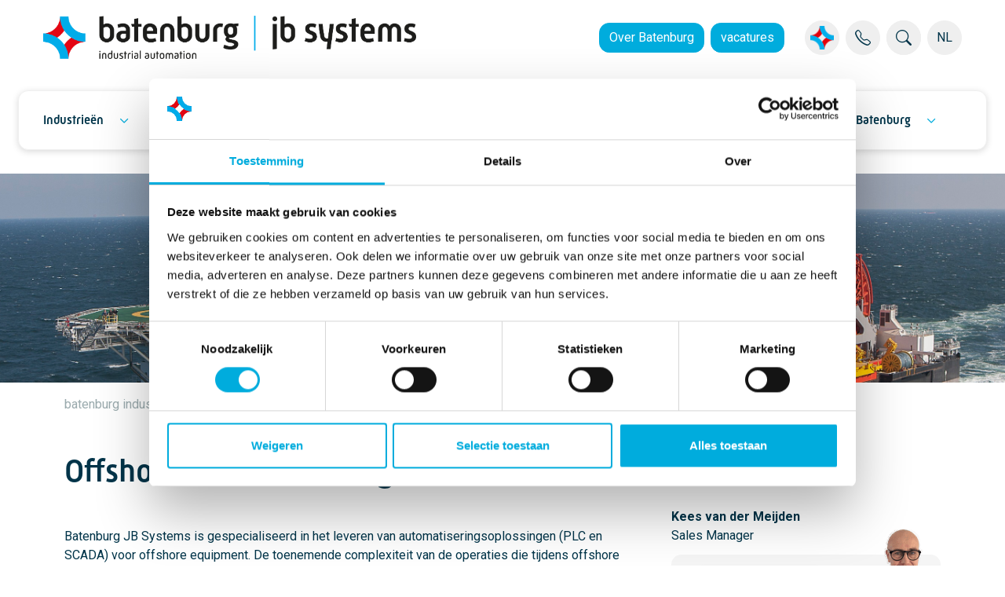

--- FILE ---
content_type: text/html; charset=utf-8
request_url: https://batenburg-industrialautomation.nl/batenburg-jb-systems/offshore-automatisering/
body_size: 12908
content:

<!DOCTYPE html>
<html lang="nl" dir="ltr">
<head>
	<meta charset="utf-8">
	<meta http-equiv="X-UA-Compatible" content="IE=edge">
	<meta name="viewport" content="width=device-width, initial-scale=1, shrink-to-fit=no">
	<meta name="contenttype" content="content">
	<link rel="apple-touch-icon" sizes="180x180" href="/favicon-180x180.png">
	<link rel="icon" type="image/png" sizes="32x32" href="/favicon-32x32.png">
	<link rel="icon" type="image/png" sizes="16x16" href="/favicon-16x16.png">
	<link rel="manifest" href="/site.webmanifest">
	<link rel="mask-icon" color="#00ACDD" href="/favicon.svg">
	<meta name="msapplication-TileColor" content="#2b5797">
	<meta name="theme-color" content="#ffffff">
	
	<meta name="robots" content="index, follow">
	
<title>Offshore Automatisering | Batenburg Industrial Automation</title>
<meta name="description" content="Batenburg JB Systems is gespecialiseerd in het leveren van automatiseringsoplossingen (PLC en SCADA) voor offshore equipment." />
<meta name="robots" content="index, follow" />
<meta http-equiv="Content-Type" content="text/html; charset=utf-8" />
<link rel="canonical" href="https://batenburg-industrialautomation.nl/batenburg-jb-systems/offshore-automatisering/"/>
<link rel="alternate" hreflang="nl" href="https://batenburg-industrialautomation.nl/batenburg-jb-systems/offshore-automatisering/"/>
<link rel="alternate" hreflang="en" href="https://batenburg-industrialautomation.nl/en/batenburg-jb-systems/offshore-automation/"/>
<meta property="og:title" content="Offshore Automatisering | Batenburg Industrial Automation" />
<meta property="og:description" content="Batenburg JB Systems is gespecialiseerd in het leveren van automatiseringsoplossingen (PLC en SCADA) voor offshore equipment." />
<meta property="og:type" content="website" />
<meta property="og:url" content="https://batenburg-industrialautomation.nl/batenburg-jb-systems/offshore-automatisering/" />
<meta name="twitter:card" content="summary" />
<meta name="twitter:title" content="Offshore Automatisering | Batenburg Industrial Automation" />
<meta name="twitter:description" content="Batenburg JB Systems is gespecialiseerd in het leveren van automatiseringsoplossingen (PLC en SCADA) voor offshore equipment." />
<meta name="twitter:image" content="" />


	<link rel="stylesheet" type="text/css" href="/css/site.min.css?v=a70de120a749b71ec0ac7463664996ec1b0e592846d185d45bb73aa8d56b6249" />
	<link rel="stylesheet" type="text/css" href="/css/select2.min.css?v=cda4a81c187015d95ed2c71f1841540b08203cdec5fa2a7d5d1825a3c2166f8c" />
	

	<!-- Load before Cookiebot to prevent SVGInject error -->
	<script data-cookieconsent="ignore" src="/js/svg-inject.min.js"></script>

	<script src="/App_Plugins/UmbracoForms/Assets/promise-polyfill/dist/polyfill.min.js?v=13.4.2" type="application/javascript"></script><script src="/App_Plugins/UmbracoForms/Assets/aspnet-client-validation/dist/aspnet-validation.min.js?v=13.4.2" type="application/javascript"></script>

		<!-- Google Consent Mode -->
	<script data-cookieconsent="ignore">
        window.dataLayer = window.dataLayer || [];
        function gtag() {
            dataLayer.push(arguments);
        }
        gtag('consent', 'default', {
            'ad_personalization': 'denied',
            'ad_storage': 'denied',
            'ad_user_data': 'denied',
            'analytics_storage': 'denied',
            'functionality_storage': 'denied',
            'personalization_storage': 'denied',
            'security_storage': 'granted',
            'wait_for_update': 500,
        });
        gtag("set", "ads_data_redaction", true);
        gtag("set", "url_passthrough", false);
    </script>
	<!-- End Google Consent Mode-->
        <!-- Google Tag Manager -->
        <script data-cookieconsent="ignore" nonce="afe794c0-13ee-4b46-9067-ad4b449172b2">
            (function (w, d, s, l, i) {
                w[l] = w[l] || [];
                w[l].push({
                    'gtm.start': new Date().getTime(),
                    event: 'gtm.js'
                });
                var f = d.getElementsByTagName(s)[0],
                    j = d.createElement(s),
                    dl = l != 'dataLayer' ? '&l=' + l : '';
                j.async = true;
                j.src = 'https://www.googletagmanager.com/gtm.js?id=' + i + dl;
                f.parentNode.insertBefore(j, f);
            })(window, document, 'script', 'dataLayer', 'GTM-NN3P877');
        </script>
        <!-- End Google Tag Manager -->
        <!-- Hotjar Tracking Code for www.batenburg.nl -->
        <script>
            (function (h, o, t, j, a, r) {
                h.hj = h.hj || function () { (h.hj.q = h.hj.q || []).push(arguments) };
                h._hjSettings = { hjid: 3377100, hjsv: 6 };
                a = o.getElementsByTagName('head')[0];
                r = o.createElement('script');
                r.async = 1;
                r.src = t + h._hjSettings.hjid + j + h._hjSettings.hjsv;
                a.appendChild(r);
            })(window, document, 'https://static.hotjar.com/c/hotjar-', '.js?sv=');
        </script>


	<!-- cookiebot -->
	<script id="Cookiebot" data-cbid="79bd8986-67c3-4bb0-93b4-16665c1cc7fc" data-blockingmode="auto" data-culture="nl" type="text/javascript" src="https://consent.cookiebot.com/uc.js"></script>
</head>
<body class="position-relative content  " data-node-id="4663" data-culture="nl">
	        <noscript><iframe src="https://www.googletagmanager.com/ns.html?id=GTM-NN3P877" height="0" width="0" style="display: none; visibility: hidden"></iframe></noscript>


	
<header class="header-main">
    <nav class="header-container container-max align-content-center mx-auto">
        <ul class="header-buttons nav nav-pills d-flex flex-nowrap">
                <li class="flex-grow-1 flex-shrink-0 align-content-center">
                    <a href="/batenburg-jb-systems/" class="logo d-inline-block">
                        <img src="/media/qasjap22/batenburg-industrial-automation-jb-systems_logo.png" title="Batenburg JB Systems" alt="Batenburg Batenburg JB Systems" class="logo-img" />
                    </a>
                </li>
                    <li class="nav-item-links nav-item d-none d-xl-flex flex-wrap justify-content-end">
                            <a href="https://batenburg.nl/" class="btn btn-primary overflow-visible me-2">Over Batenburg</a>
                            <a href="https://werkenbijbatenburg.nl/" class="btn btn-primary overflow-visible me-2">vacatures</a>
                    </li>
                <li class="nav-item-menu-container nav-item">
                    <div class="nav-item-menu d-flex">
                            <div class="dropdown dropdown-hover dropdown-companies hide-dropdown-arrow ms-2">
                                <button class="btn btn-icon dropdown-toggle" type="button" id="dropdownCompanies" data-bs-toggle="dropdown" aria-expanded="false">
                                            <img src="/favicon-32x32.png" alt="Onze bedrijven" title="Onze bedrijven" />
                                </button>
                                <ul class="dropdown-menu dropdown-menu-end" aria-labelledby="dropdownCompanies">
	                                    <li><a class="dropdown-item" href="https://batenburg.nl/batenburg-techniek/">Batenburg Techniek</a></li>
	                                    <li><a class="dropdown-item" href="/batenburg-auteq/">Batenburg AuteQ</a></li>
	                                    <li><a class="dropdown-item" href="/batenburg-beenen/">Batenburg Beenen</a></li>
	                                    <li><a class="dropdown-item" href="/batenburg-belgie/">Batenburg Belgi&#xEB;</a></li>
	                                    <li><a class="dropdown-item" href="/batenburg-bellt/">Batenburg Bellt</a></li>
	                                    <li><a class="dropdown-item" href="/batenburg-digit/">Batenburg Digit</a></li>
	                                    <li><a class="dropdown-item" href="/batenburg-ias/">Batenburg IAS</a></li>
	                                    <li><a class="dropdown-item  active" href="/batenburg-jb-systems/">Batenburg JB Systems</a></li>
	                                    <li><a class="dropdown-item" href="/batenburg-magion/">Batenburg Magion</a></li>
	                                    <li><a class="dropdown-item" href="https://batenburg-installatietechniek.nl/batenburg-installatietechniek/">Batenburg Installatietechniek</a></li>
	                                    <li><a class="dropdown-item" href="https://batenburg-energietechniek.nl/batenburg-energietechniek/">Batenburg Energietechniek</a></li>
	                                    <li><a class="dropdown-item" href="https://batenburg-industrialcomponents.com/batenburg-applied-technologies/">Batenburg Applied Technologies</a></li>
	                                    <li><a class="dropdown-item" href="https://batenburg-industrialcomponents.com/batenburg-bevestigingstechniek/">Batenburg Bevestigingstechniek</a></li>
	                                    <li><a class="dropdown-item" href="https://hoogendoorn.com/hoogendoorn-growth-management/">Hoogendoorn Growth Management</a></li>
	                                    <li><a class="dropdown-item" href="https://hoogendoorn.com/letsgrowcom/">LetsGrow.com</a></li>
                                </ul>
                            </div>
                            <a class="btn btn-icon ms-2" href="https://batenburg.nl/contact/"><i class="bi bi-telephone"></i></a>
                        <div class="nav-search ms-2">
                            <form id="formSearch" action="/zoeken/" class="d-none d-lg-block">
                                <div class="input-group">
                                    <input id="inputSearch" type="text" class="form-control" placeholder="Zoeken..." aria-label="Zoekresultaten" aria-describedby="btnSearch">
                                    <button class="btn btn-icon" type="submit" id="btnSearch"><i class="bi bi-search"></i></button>
                                </div>
                            </form>
                            <a href="/zoeken/" class="btn btn-icon d-block d-lg-none"><i class="bi bi-search"></i></a>
                        </div>

                            <div class="dropdown dropdown-hover dropdown-languages hide-dropdown-arrow ms-2">
                                <button class="btn btn-icon dropdown-toggle" type="button" id="dropdownLanguages" data-bs-toggle="dropdown" aria-expanded="false">
	                                NL
                                </button>
                                <ul class="dropdown-menu" aria-labelledby="dropdownLanguages">
                                            <li><a class="dropdown-item text-uppercase active" href="/batenburg-jb-systems/offshore-automatisering/">nl</a></li>
                                            <li><a class="dropdown-item text-uppercase " href="/en/batenburg-jb-systems/offshore-automation/">en</a></li>
                                </ul>
                            </div>
                    </div>
                </li>
        </ul>
    </nav>
    
<nav class="mainmenu-container" style="">
    <div class="mainmenu-wrapper ">
	        <ul class="mainmenu-items navbar-nav w-100 d-flex flex-row align-items-center" data-navitems="6">
	                <li class="main-vignet">
		                <a href="/">
			                <img src="/media/BatenburgTechniek_vignet.png" alt="Batenburg Techniek" class="logo-vignet"/>
		                </a>
	                </li>
						        

<li class="nav-item dropdown ">
	<a href="#" class="nav-link dropdown-toggle" id="dropdownfd050499-d515-4bd0-baec-e31d9f306461" data-toggle="dropdown" aria-haspopup="true" aria-expanded="false">Industrie&#xEB;n</a>
    <div class="dropdown-menu menudropdown" aria-labelledby="dropdown">
        <div class="grid dropdown-menu-container" style="--bs-columns: 2">
                    <div class="g-col dropdown-introtext">
                        <ul>
                                <li class="btn-column">                                
                                    <span>Industrieën</span>
                                </li>
                                <li class="btn-item">
                                    <p>Batenburg JB Systems levert wereldwijd industriële automatiseringsoplossingen voor klanten in de machinebouw, offshore en procesindustrie.</p>
                                </li>
                        </ul>
                    </div>
                        <div class="g-col">
		                                <ul>
			                                <li class="btn-column ">
				                                <a href="#"></a>
			                                </li>
		                                </ul>
                                    <ul class="">
                                                <li class="btn-item "><a href="/chemie/">Chemie</a></li>
                                                <li class="btn-item "><a href="/food-beverage/">Food &amp; beverage</a></li>
                                                <li class="btn-item "><a href="/machinebouw/">Machinebouw</a></li>
                                                <li class="btn-item "><a href="/marine-offshore/">Marine &amp; offshore</a></li>
                                    </ul>
                        </div>
        </div>
    </div>
</li>

						        

<li class="nav-item dropdown ">
	<a href="#" class="nav-link dropdown-toggle" id="dropdown650974d3-54aa-4dc1-82e7-33297ad83d14" data-toggle="dropdown" aria-haspopup="true" aria-expanded="false">Specialismen</a>
    <div class="dropdown-menu menudropdown" aria-labelledby="dropdown">
        <div class="grid dropdown-menu-container" style="--bs-columns: 2">
                    <div class="g-col dropdown-introtext">
                        <ul>
                                <li class="btn-column">                                
                                    <span>Specialismen </span>
                                </li>
                                <li class="btn-item">
                                    <p>Niemand is specialist in alles, maar met 70 engineers hebben wij altijd een specialist voor uw vraagstuk beschikbaar. Hierdoor kunnen we snel en effectief met uw probleem aan de slag!</p>
                                </li>
                        </ul>
                    </div>
                        <div class="g-col">
		                                <ul>
			                                <li class="btn-column ">
				                                <a href="#"></a>
			                                </li>
		                                </ul>
                                    <ul class="dropdown-split">
                                                <li class="btn-item "><a href="/electrical-engineering/">Electrical engineering</a></li>
                                                <li class="btn-item "><a href="/factory-automation/">Factory automation</a></li>
                                                <li class="btn-item "><a href="/paneelbouw/">Paneelbouw</a></li>
                                                <li class="btn-item "><a href="/procesautomatisering/">Procesautomatisering</a></li>
                                                <li class="btn-item "><a href="/software-engineering/">Software engineering</a></li>
                                    </ul>
                        </div>
        </div>
    </div>
</li>

						        

<li class="nav-item dropdown active">
	<a href="#" class="nav-link dropdown-toggle" id="dropdown443d9a7d-9d4c-4a25-b6b1-67bb6ce20508" data-toggle="dropdown" aria-haspopup="true" aria-expanded="false">Services</a>
    <div class="dropdown-menu menudropdown" aria-labelledby="dropdown">
        <div class="grid dropdown-menu-container" style="--bs-columns: 2">
                    <div class="g-col dropdown-introtext">
                        <ul>
                                <li class="btn-column">                                
                                    <span>Services </span>
                                </li>
                                <li class="btn-item">
                                    <p>Wij kunnen in elke fase van uw project een hoge toegevoegde waarde leveren. Advies in de conceptfase, een passende aanbieding in de offertefase en een efficiënte uitvoering van het project.</p>
                                </li>
                        </ul>
                    </div>
                        <div class="g-col">
		                                <ul>
			                                <li class="btn-column ">
				                                <a href="#"></a>
			                                </li>
		                                </ul>
                                    <ul class="">
                                                <li class="btn-item "><a href="/batenburg-jb-systems/installatiewerk/">Installatiewerk</a></li>
                                                <li class="btn-item active"><a href="/batenburg-jb-systems/offshore-automatisering/">Offshore Automatisering</a></li>
                                                <li class="btn-item "><a href="/batenburg-jb-systems/simulatoren/">Simulatoren</a></li>
                                                <li class="btn-item "><a href="/batenburg-jb-systems/user-interface-design-hmi/">User Interface Design HMI</a></li>
                                    </ul>
                        </div>
        </div>
    </div>
</li>

						        

<li class="nav-item dropdown ">
	<a href="#" class="nav-link dropdown-toggle" id="dropdown73dfef53-11dc-42a7-9a08-1eb4fddcf6fa" data-toggle="dropdown" aria-haspopup="true" aria-expanded="false">Over ons</a>
    <div class="dropdown-menu menudropdown" aria-labelledby="dropdown">
        <div class="grid dropdown-menu-container" style="--bs-columns: 2">
                    <div class="g-col dropdown-introtext">
                        <ul>
                                <li class="btn-column">                                
                                    <span>Over ons </span>
                                </li>
                                <li class="btn-item">
                                    <p>Met meer dan twintig jaar ervaring en 70 ervaren engineers kunnen onze relaties profiteren van een enorme hoeveelheid kennis en ervaring!</p>
                                </li>
                        </ul>
                    </div>
                        <div class="g-col">
		                                <ul>
			                                <li class="btn-column ">
				                                <a href="#"></a>
			                                </li>
		                                </ul>
                                    <ul class="">
                                                <li class="btn-item "><a href="/onze-werkwijze/">Onze werkwijze</a></li>
                                                <li class="btn-item "><a href="/batenburg-jb-systems/projecten/">Projecten</a></li>
                                                <li class="btn-item "><a href="/batenburg-jb-systems/qhse/">QHSE</a></li>
                                                <li class="btn-item "><a href="/rd-talent-center/">R&amp;D Talent Center</a></li>
                                    </ul>
                        </div>
        </div>
    </div>
</li>

						        
<li class="nav-item menulinkbutton p-0 ">
    <a class="nav-link" href="/batenburg-jb-systems/contact/">Contact</a>
</li>

						        

<li class="nav-item dropdown ">
	<a href="https://werkenbijbatenburg.nl/" class="nav-link dropdown-toggle" id="dropdowncefbecf4-aff6-468a-8f4d-e1cb2338edc4" data-toggle="dropdown" aria-haspopup="true" aria-expanded="false">Werken bij Batenburg</a>
    <div class="dropdown-menu menudropdown" aria-labelledby="dropdown">
        <div class="grid dropdown-menu-container" style="--bs-columns: 2">
                    <div class="g-col dropdown-introtext">
                        <ul>
                                <li class="btn-column">                                
                                    <span>Werken bij Batenburg JB Systems</span>
                                </li>
                                <li class="btn-item">
                                    <p>Batenburg is altijd op zoek naar gepassioneerde mensen die uitgedaagd willen worden om de wereld een beetje beter te maken.&nbsp;</p>
                                </li>
                        </ul>
                    </div>
                        <div class="g-col">
		                                <ul>
			                                <li class="btn-column ">
				                                <a href="#"></a>
			                                </li>
		                                </ul>
                                    <ul class="">
                                                <li class="btn-item "><a href="https://werkenbijbatenburg.nl/vacatures/">Vacatures</a></li>
                                                <li class="btn-item "><a href="https://werkenbijbatenburg.nl/stage/">Stage</a></li>
                                    </ul>
                        </div>
        </div>
    </div>
</li>

	        </ul>
            <div class="mainmenu-dropdowns"></div>
    </div>
</nav>
<nav id="menu" class="mainmenu-mobile-container">
        <ul class="panel-menu">
                            
<li>
        <a href="#">Industrie&#xEB;n</a>

            <ul>
                        <li>
                                    <a href="#"></a>
                                    <ul>
                                                <li><a href="/chemie/">Chemie</a></li>
                                                <li><a href="/food-beverage/">Food &amp; beverage</a></li>
                                                <li><a href="/machinebouw/">Machinebouw</a></li>
                                                <li><a href="/marine-offshore/">Marine &amp; offshore</a></li>
                                    </ul>
                        </li>
            </ul>
</li>

                            
<li>
        <a href="#">Specialismen</a>

            <ul>
                        <li>
                                    <a href="#"></a>
                                    <ul>
                                                <li><a href="/electrical-engineering/">Electrical engineering</a></li>
                                                <li><a href="/factory-automation/">Factory automation</a></li>
                                                <li><a href="/paneelbouw/">Paneelbouw</a></li>
                                                <li><a href="/procesautomatisering/">Procesautomatisering</a></li>
                                                <li><a href="/software-engineering/">Software engineering</a></li>
                                    </ul>
                        </li>
            </ul>
</li>

                            
<li>
        <a href="#">Services</a>

            <ul>
                        <li>
                                    <a href="#"></a>
                                    <ul>
                                                <li><a href="/batenburg-jb-systems/installatiewerk/">Installatiewerk</a></li>
                                                <li><a href="/batenburg-jb-systems/offshore-automatisering/">Offshore Automatisering</a></li>
                                                <li><a href="/batenburg-jb-systems/simulatoren/">Simulatoren</a></li>
                                                <li><a href="/batenburg-jb-systems/user-interface-design-hmi/">User Interface Design HMI</a></li>
                                    </ul>
                        </li>
            </ul>
</li>

                            
<li>
        <a href="#">Over ons</a>

            <ul>
                        <li>
                                    <a href="#"></a>
                                    <ul>
                                                <li><a href="/onze-werkwijze/">Onze werkwijze</a></li>
                                                <li><a href="/batenburg-jb-systems/projecten/">Projecten</a></li>
                                                <li><a href="/batenburg-jb-systems/qhse/">QHSE</a></li>
                                                <li><a href="/rd-talent-center/">R&amp;D Talent Center</a></li>
                                    </ul>
                        </li>
            </ul>
</li>

                            
    <li>
        <a href="/batenburg-jb-systems/contact/">Contact</a>
    </li>

                            
<li>
        <a href="https://werkenbijbatenburg.nl/">Werken bij Batenburg</a>

            <ul>
                        <li>
                                    <a href="#"></a>
                                    <ul>
                                                <li><a href="https://werkenbijbatenburg.nl/vacatures/">Vacatures</a></li>
                                                <li><a href="https://werkenbijbatenburg.nl/stage/">Stage</a></li>
                                    </ul>
                        </li>
            </ul>
</li>

        </ul>
</nav>

</header>
<a href="#menu" class="mm-burger-button"><i class="bi bi-list"></i></a>
<a href="#bb-page" class="mm-burger-button"><i class="bi bi-x"></i></a>


	<div id="bb-page" class="bb-page pt-3">
		<main class="main container-max">
			

<div class="umb-block-grid"
     data-grid-columns="12;"
     style="--umb-block-grid--grid-columns: 12; --umb-block-grid--column-gap: 20px; --umb-block-grid--row-gap: 0px;">
	
<div class="umb-block-grid__layout-container">
        <div class="umb-block-grid__layout-item"
             data-content-element-type-alias="blockGridRow"
             data-content-element-type-key="3542432a-e6f9-4194-be14-7da4f1019692"
             data-element-udi="umb://element/6e62e4dbee494b6185d9bba8c090c9ee"
             data-col-span="12"
             data-row-span="1"   
             data-breadcrumb-below="true"
             style=" --umb-block-grid--item-column-span: 12; --umb-block-grid--item-row-span: 1; ">


<div class="content-row " style="
      
                                --content-row-padding-top: 0px; 
                                --content-row-padding-bottom: 0px; 
                                --content-row-margin-top: 0px;
                                --content-row-margin-bottom: 50px;
                                ">
    <div class="content-row-content  container-fluid px-0 b-lazy" style="" >

        <div class="container-fluid px-0">
            
<div class="umb-block-grid__area-container"
     style="--umb-block-grid--area-grid-columns: 12;">

<div class="umb-block-grid__area"
     data-area-col-span="12"
     data-area-row-span="1"
     data-area-alias="row"
     style="--umb-block-grid--grid-columns: 12;--umb-block-grid--area-column-span: 12; --umb-block-grid--area-row-span: 1;">
	
<div class="umb-block-grid__layout-container">
        <div class="umb-block-grid__layout-item"
             data-content-element-type-alias="mediaSliderModule"
             data-content-element-type-key="ed759285-ae58-4e33-ae7c-8f801e70fe32"
             data-element-udi="umb://element/bd412ed1c643499b99363e97acb5b785"
             data-col-span="12"
             data-row-span="1"   
             data-breadcrumb-below="false"
             style=" --umb-block-grid--item-column-span: 12; --umb-block-grid--item-row-span: 1; ">


<div class="media-slider-module-container module-container-fluid height-smallbanner" style="">
	<article>
		<div class="container-fluid">
			


		</div>
		<div id="carouselbd412ed1-c643-499b-9936-3e97acb5b785" class="container-fluid carousel slide  "  data-interval="6000">
			<div class="carousel-inner">


	<div class="carousel-item h-100 active" data-bs-interval="4000">
        

	<div class="slide-image d-flex b-lazy" style="background:url([data-uri]) no-repeat 50% 50%;background-size:cover;" data-src=/media/oruh1kwy/banner-offshore-1.jpg?v=1db1fbea5c21950 >		
		


	</div>

    </div>
			</div>
		</div>
	</article>
</div>
        </div>
</div>

</div>
</div>

        </div>
    </div>
</div>
        </div>
<div class="umb-block-grid__layout-item" style="--umb-block-grid--item-column-span: 12; --umb-block-grid--item-row-span: 1;">
    
    <nav class="nav-breadcrumbs container" aria-label="Breadcrumbs Navigation">
        <ol class="breadcrumb align-content-center mt-3 mb-5">
                <li class="breadcrumb-item">
                        <a href="/" title="Batenburg Industrial Automation">batenburg industrial automation</a>
                </li>
                <li class="breadcrumb-item">
                        <a href="/batenburg-jb-systems/" title="Batenburg JB Systems">batenburg jb systems</a>
                </li>
                <li class="breadcrumb-item">
                        <span title="Offshore Automatisering">offshore automatisering</span>
                </li>
        </ol>
    </nav>

</div>
        <div class="umb-block-grid__layout-item"
             data-content-element-type-alias="blockGridRow"
             data-content-element-type-key="3542432a-e6f9-4194-be14-7da4f1019692"
             data-element-udi="umb://element/b9a61423114b41838bf1ff0495979b9f"
             data-col-span="12"
             data-row-span="1"   
             data-breadcrumb-below="false"
             style=" --umb-block-grid--item-column-span: 12; --umb-block-grid--item-row-span: 1; ">


<div class="content-row " style="
      
                                --content-row-padding-top: 0px; 
                                --content-row-padding-bottom: 0px; 
                                --content-row-margin-top: 0px;
                                --content-row-margin-bottom: 50px;
                                ">
    <div class="content-row-content  container px-0 b-lazy" style="" >

        <div class="container px-0">
            
<div class="umb-block-grid__area-container"
     style="--umb-block-grid--area-grid-columns: 12;">

<div class="umb-block-grid__area"
     data-area-col-span="12"
     data-area-row-span="1"
     data-area-alias="row"
     style="--umb-block-grid--grid-columns: 12;--umb-block-grid--area-column-span: 12; --umb-block-grid--area-row-span: 1;">
	
<div class="umb-block-grid__layout-container">
        <div class="umb-block-grid__layout-item"
             data-content-element-type-alias="blockGridRTE"
             data-content-element-type-key="fcf1f494-a84c-4665-802e-ecc40ebe04c3"
             data-element-udi="umb://element/a04afbda268f49dca139bec768ce0da1"
             data-col-span="8"
             data-row-span="1"   
             data-breadcrumb-below="false"
             style=" --umb-block-grid--item-column-span: 8; --umb-block-grid--item-row-span: 1; ">


<div class="rte container-fluid " style="--rte-background-color: #;">
    <h1 class="entry-title">Offshore Automatisering</h1>
<p>&nbsp;</p>
<div class="entry-content">
<p>Batenburg JB Systems is gespecialiseerd in het leveren van automatiseringsoplossingen (PLC en SCADA) voor offshore equipment. De toenemende complexiteit van de operaties die tijdens offshore werkzaamheden moeten worden uitgevoerd, de toenemende druk op operationele kosten en het beperken van risico’s vragen om een steeds hoger niveau van automatisering. Door onze praktische ervaring en marktgerichte benadering zijn wij als geen ander in staat om in een vroeg stadium met onze klanten mee te denken over een passende oplossing en deze uiteindelijk te vertalen naar een goed werkend systeem.</p>
<p>&nbsp;</p>
<h3>Mission equipment</h3>
<p>Mission equipment zijn systemen die noodzakelijk zijn om operaties offshore efficiënt en veilig te kunnen uitvoeren. Vaak zijn dit ook kritische systemen die bepalend zijn voor het succes van het project.</p>
<p>Batenburg JB Systems heeft ervaring met de volgende systemen:</p>
<ul>
<li>Pipe lay equipment (J-lay en S-lay)</li>
<li>Winches</li>
<li>Motion compensated equipment</li>
<li>Kranen</li>
<li>Pile grippers</li>
<li>Ballast system</li>
<li>Well intervention tower</li>
<li>Stone dump installations</li>
</ul>
<p>&nbsp;</p>
<h3 class="entry-title">Dredging</h3>
<div class="entry-content">
<p>Door de eeuwenlange strijd tegen het water heeft de Nederlandse baggerindustrie wereldwijd een unieke positie ingenomen bij de realisatie van baggerwerken. Grote landaanwinningsprojecten, onderhoud aan kanalen en rivieren en de participatie in offshore projecten is een kleine greep uit de diensten die deze bedrijven leveren. De jarenlange ervaring en kennis van baggeren zien we terug in de optimalisatie van het baggerproces. Ondanks dat baggeren specialisten werk is dat door mensen wordt uitgevoerd is de automatisering binnen deze industrie van een hoog niveau waarin veel kennis van het baggerproces is verwerkt.</p>
<p>Met ruime praktische ervaring en kennis van het baggerproces realiseert Batenburg JB Systems al vele jaren automatiseringsprojecten voor de top van de Nederlandse baggerindustrie. De volgende projecten hebben wij gerealiseerd:</p>
<ul>
<li>Bagger automatisering
<ul>
<li>Visualisatie</li>
<li>Aansturen hydraulics</li>
<li>Datalogging</li>
</ul>
</li>
<li>Jet pumps</li>
<li>Active Visor draghead</li>
<li>Winches</li>
<li>Migraties van oude PLC systemen</li>
<li>STPM (suction tube position monitoring)</li>
</ul>
</div>
</div>    
</div>
        </div>
        <div class="umb-block-grid__layout-item"
             data-content-element-type-alias="contactModule"
             data-content-element-type-key="ab30bf94-7b9c-4824-887b-ba62ab31e390"
             data-element-udi="umb://element/54e3be44cbe4473da1e7f44b41cc40c7"
             data-col-span="4"
             data-row-span="1"   
             data-breadcrumb-below="false"
             style=" --umb-block-grid--item-column-span: 4; --umb-block-grid--item-row-span: 1; ">



<div class="contact-person container-fluid">
    

	<header class="moduletitle ">
        <h2 class="mb-3">Meer informatie?</h2>
	</header>

    <div class="my-4">


<article class="d-flex flex-column mb-3">
    <div class="contact-person-card">
        <div class="contactperson-name-function ">
            <p class="m-0">
                    <strong>Kees van der Meijden</strong>
                    <br />
                Sales Manager
            </p>
        </div>
        <div class="contactperson-phone-email position-relative">
            <p class="m-0">
                <span class="me-1 d-flex position-relative">
                    <i class="bi bi-telephone-fill"></i>
                    <a href="tel:&#x2B;31 (0)10 460 80 60" title="&#x2B;31 (0)10 460 80 60">&#x2B;31 (0)10 460 80 60</a>
                </span>
                <span class="d-flex position-relative">
                    <i class="bi bi-envelope-fill"></i>
                    <span class='bb-unobf-e' data-e1='nedjiem.red.nav.seek' data-e2='ln.grubnetab' data-ecss='' data-etxt=''></span>
                </span>
            </p>

                <img src="[data-uri]" data-src="/media/yfxdcdyh/profile-foto-kees-website2.png?width=100&amp;v=1dae9b22ff4bdf0" class="b-lazy contactperson-picture" alt="Kees van der Meijden" />
        </div>
    </div>
</article>
    </div>
</div>

        </div>
</div>

</div>
</div>

        </div>
    </div>
</div>
        </div>
        <div class="umb-block-grid__layout-item"
             data-content-element-type-alias="blockGridRow"
             data-content-element-type-key="3542432a-e6f9-4194-be14-7da4f1019692"
             data-element-udi="umb://element/f07e0356c5a045f1ae190b434f9b0d8f"
             data-col-span="12"
             data-row-span="1"   
             data-breadcrumb-below="false"
             style=" --umb-block-grid--item-column-span: 12; --umb-block-grid--item-row-span: 1; ">


<div class="content-row " style="
      
                                --content-row-padding-top: 0px; 
                                --content-row-padding-bottom: 0px; 
                                --content-row-margin-top: 0px;
                                --content-row-margin-bottom: 50px;
                                ">
    <div class="content-row-content  container px-0 b-lazy" style="" >

        <div class="container px-0">
            
<div class="umb-block-grid__area-container"
     style="--umb-block-grid--area-grid-columns: 12;">

<div class="umb-block-grid__area"
     data-area-col-span="12"
     data-area-row-span="1"
     data-area-alias="row"
     style="--umb-block-grid--grid-columns: 12;--umb-block-grid--area-column-span: 12; --umb-block-grid--area-row-span: 1;">
	
<div class="umb-block-grid__layout-container">
        <div class="umb-block-grid__layout-item"
             data-content-element-type-alias="linkGridModule"
             data-content-element-type-key="913f336d-82c0-415d-9bee-b3d3023924b7"
             data-element-udi="umb://element/b76322fb841143e9abd0edbe6c09b09c"
             data-col-span="12"
             data-row-span="1"   
             data-breadcrumb-below="false"
             style=" --umb-block-grid--item-column-span: 12; --umb-block-grid--item-row-span: 1; ">




<div class="link-grid-container module-container-fluid">
    

	<header class="moduletitle ">
        <h1 class="mb-3">Meer over ons</h1>
<p>Bekijk hier onze andere services:&nbsp;</p>	</header>

    <div class="link-grid-items-container" style="--link-grid-items-per-row: 4;--link-grid-item-width:25%;" data-items-per-row="4">
        <div class="row ">
                <div class="link-grid-item-container col">
                    

<article class="link-grid-item h-100 ">
    <div class="link-grid-item-content h-100 d-flex align-items-center flex-column position-relative">
        <div class="link-grid-item-icon mb-3">
                <img class="bb-icon" src="/media/xuma22vz/messaging-8.svg" onload="SVGInject(this)" />
        </div>
            <header class="link-grid-item-title text-center mb-3">
                <h5 class="m-0">
                    <span class="cta-title-span align-middle">Installatiewerk</span>
                </h5>
            </header>
            <div class="link-grid-item-link">
                <a href="/batenburg-jb-systems/installatiewerk/" class="position-absolute"></a>                
            </div>
    </div>
</article>

                </div>
                <div class="link-grid-item-container col">
                    

<article class="link-grid-item h-100 ">
    <div class="link-grid-item-content h-100 d-flex align-items-center flex-column position-relative">
        <div class="link-grid-item-icon mb-3">
                <img class="bb-icon" src="/media/n5mfenjr/handen-met-tablet-01.svg" onload="SVGInject(this)" />
        </div>
            <header class="link-grid-item-title text-center mb-3">
                <h5 class="m-0">
                    <span class="cta-title-span align-middle">Simulaties</span>
                </h5>
            </header>
            <div class="link-grid-item-link">
                <a href="/batenburg-jb-systems/simulaties/" class="position-absolute"></a>                
            </div>
    </div>
</article>

                </div>
                <div class="link-grid-item-container col">
                    

<article class="link-grid-item h-100 ">
    <div class="link-grid-item-content h-100 d-flex align-items-center flex-column position-relative">
        <div class="link-grid-item-icon mb-3">
                <img class="bb-icon" src="/media/4ywh0gei/software-01.svg" onload="SVGInject(this)" />
        </div>
            <header class="link-grid-item-title text-center mb-3">
                <h5 class="m-0">
                    <span class="cta-title-span align-middle">Software engineering</span>
                </h5>
            </header>
            <div class="link-grid-item-link">
                <a href="/batenburg-jb-systems/software-engineering/" class="position-absolute"></a>                
            </div>
    </div>
</article>

                </div>
                <div class="link-grid-item-container col">
                    

<article class="link-grid-item h-100 ">
    <div class="link-grid-item-content h-100 d-flex align-items-center flex-column position-relative">
        <div class="link-grid-item-icon mb-3">
                <img class="bb-icon" src="/media/wevf2yv3/web-design.svg" onload="SVGInject(this)" />
        </div>
            <header class="link-grid-item-title text-center mb-3">
                <h5 class="m-0">
                    <span class="cta-title-span align-middle">User Interface Design HMI</span>
                </h5>
            </header>
            <div class="link-grid-item-link">
                <a href="/batenburg-jb-systems/user-interface-design-hmi/" class="position-absolute"></a>                
            </div>
    </div>
</article>

                </div>
        </div>
    </div>
</div>


        </div>
</div>

</div>
</div>

        </div>
    </div>
</div>
        </div>
</div>

</div>



		</main>

		
<footer>
    <div class="footer-links container-fluid grid">
        <div class="g-col-12">
            <div class="container">
                    <a href="https://batenburg.nl/energieoplossingen/" title="Energieoplossingen">
                        Energieoplossingen
                            <img src="/media/3rdfo02q/lightning.svg" onload="SVGInject(this)" class="bb-icon" />
                    </a>
                    <a href="https://batenburg.nl/industriele-automatisering/" title="Industri&#xEB;le automatisering">
                        Industri&#xEB;le automatisering
                            <img src="/media/oh4kqhoa/remote-control-3.svg" onload="SVGInject(this)" class="bb-icon" />
                    </a>
                    <a href="https://werkenbijbatenburg.nl/" title="Werken bij">
                        Werken bij
                            <img src="/media/gbhjtxa0/artificial-brain-3.svg" onload="SVGInject(this)" class="bb-icon" />
                    </a>
            </div>
        </div>
    </div>
    <div class="footer-main container grid">
        <div class="footer-address-wrapper g-col-12 g-col-md-6 g-col-lg-3 mb-5 mb-lg-0">
                <img src="/media/kj0p2obi/batenburg-jb-systems-industrial-automation_cmyk_diapositief-2024.png" alt="Batenburg JB Systems" class="footer-logo img-fluid mb-4" />
            <div class="footer-address mb-4">
            </div>
            <div class="footer-socials">
                    <a href="https://www.youtube.com/user/JBSystemsBV" alt="YouTube" class="footer-social me-3 bi bi-youtube"></a>

                    <a href="https://www.instagram.com/batenburgtechniekbv/" alt="Instagram" class="footer-social me-3 bi bi-instagram"></a>

                    <a href="https://www.linkedin.com/company/batenburgindustrialautomation/" alt="LinkedIn" class="footer-social me-3 bi bi-linkedin"></a>
            </div>
        </div>
            <div class="footer-content-item g-col-12 g-col-md-6 g-col-lg-3 mb-5 mb-lg-0">

                        

<div class="rte container-fluid " style="--rte-background-color: #;">
    <p>Karel Doormanweg 66<br>3115 JD Schiedam<br><a href="tel:+31(0)10-4608060">+31 (0)10 - 460 80 60</a><br><a href="mailto:info.jbsystems@batenburg.nl">info.jbsystems@batenburg.nl</a></p>    
</div>

                                </div>
            <div class="footer-content-item g-col-12 g-col-md-6 g-col-lg-3 mb-5 mb-lg-0">

                        

<div class="rte container-fluid " style="--rte-background-color: #;">
    <p><a rel="noopener" href="https://werkenbijbatenburg.nl/werkmaatschappij/batenburg-jb-systems/" target="_blank" class="btn btn-primary btn-arrow-right">Werken bij</a></p>
<p><a rel="noopener" href="https://werkenbijbatenburg.nl/vacature/hbo-stage-afstuderen-batenburg-jb-systems/" target="_blank" class="btn btn-primary btn-arrow-right">Afstuderen/stage bij</a></p>    
</div>

                                </div>
            <div class="footer-content-item g-col-12 g-col-md-6 g-col-lg-3 mb-5 mb-lg-0">
            </div>
        <div class="g-col-12 footer-copyright-links">
            <div class="mb-2">
                <span class="me-2">
                    © Batenburg Industrial Automation - 2026
                </span>
                <span>
                        <a href="/privacyverklaring/" title="Privacyverklaring">Privacyverklaring</a>
                        <a href="/disclaimer/" title="Disclaimer">Disclaimer</a>
                        <a href="/veiligheidsverklaring/" title="Veiligheidsverklaring">Veiligheidsverklaring</a>
                    <a id="cookiebotRenew" href="javascript: Cookiebot.renew()" title="Renew or change your cookie consent">Cookies</a>
                </span>
            </div>
        </div>
    </div>
</footer>


		<div class="back-to-top-wrapper">
			<a href="#" class="back-to-top" title="Back to top"></a>
		</div>
	</div>

	<div id="screen-size-observer"></div>

	<script type="text/javascript" data-cookieconsent="ignore" src="/js/bundle.js?v=a4212c11d22d66b81cb58df74fd9c8f86190e7164466bc700d51ce3da197d8f2"></script>
	<script type="text/javascript" data-cookieconsent="ignore" src="/js/bootstrap.bundle.min.js?v=e4fd49181388c48ec5040bd3fe66f57c29c8e67fcd8502b3354b96ec7ab47cc7"></script>

	

	
	<script type="application/ld+json">{"@context":"http://schema.org/","@type":"Organization","name":"Batenburg Industrial Automation","url":"https://batenburg-industrialautomation.nl","logo":"https://batenburg-industrialautomation.nl/media/yvalgxfi/batenburg-industrial-automation_logo_payoff.png","sameAs":["https://www.youtube.com/playlist?list=PL5XwG3R-Sk5gIFgHbTy8-Io5dvy5NvIGG","https://www.instagram.com/batenburgtechniekbv/","https://www.linkedin.com/company/batenburgindustrialautomation","https://twitter.com/batenburgnv"],"potentialAction":{"@type":"SearchAction","target":"https://batenburg-industrialautomation.nl/zoeken/?search={search_term_string}","query-input":"required name=search_term_string"},"contactPoint":{"@type":"ContactPoint","telephone":"+31 010 - 292 80 80","email":"info@batenburg.nl","contactType":"customer service","availableLanguage":["Dutch","Arabic","German","English","Spanish","French","Russian","Chinese (Simplified)"]},"address":{"@type":"PostalAddress","addressCountry":"NL","addressLocality":"Rotterdam","postalCode":"3079 DN","streetAddress":" Stolwijkstraat 33"}}</script><script type="application/ld+json">{"@context":"http://schema.org/","@type":"BreadcrumbList","itemListElement":[{"@type":"ListItem","position":1,"item":{"@id":"https://batenburg-industrialautomation.nl/","name":"Batenburg Industrial Automation"}},{"@type":"ListItem","position":2,"item":{"@id":"https://batenburg-industrialautomation.nl/batenburg-jb-systems/","name":"Batenburg JB Systems"}},{"@type":"ListItem","position":3,"item":{"@id":"https://batenburg-industrialautomation.nl/batenburg-jb-systems/offshore-automatisering/","name":"Offshore Automatisering"}}]}</script>

	<!--Cookiebot declaration-->
	<!--<script id="CookieDeclaration" src="https://consent.cookiebot.com/79bd8986-67c3-4bb0-93b4-16665c1cc7fc/cd.js" type="text/javascript" async></script>-->

	<script type="module" data-cookieconsent="ignore" src="/js/media-slider-carousel.js"></script>
	<script type="module" data-cookieconsent="ignore" src="/js/product-detail-carousel.js"></script>
	<script type="module" data-cookieconsent="ignore" src="/js/select2.full.min.js"></script>

</body>
</html>


--- FILE ---
content_type: image/svg+xml
request_url: https://batenburg-industrialautomation.nl/media/wevf2yv3/web-design.svg
body_size: 945
content:
<svg xmlns="http://www.w3.org/2000/svg" viewBox="0 0 48 48"><title>web design</title><g stroke-linecap="square" stroke-width="2" fill="none" stroke="#00b6f1" stroke-linejoin="miter" class="nc-icon-wrapper" stroke-miterlimit="10"><line x1="12" y1="6" x2="12" y2="14"></line> <line data-cap="butt" x1="40" y1="14" x2="46" y2="14" stroke-linecap="butt"></line> <line data-cap="butt" x1="2" y1="14" x2="24.828" y2="14" stroke-linecap="butt"></line> <polyline data-cap="butt" points="40.575,6 46,6 46,46 2,46 2,6 32.828,6 " stroke-linecap="butt"></polyline> <path d=" M25.248,21.581l-4-4L36,2.828c1.105-1.105,2.895-1.105,4,0l0,0c1.105,1.105,1.105,2.895,0,4L25.248,21.581z" stroke="#00b6f1"></path> <path d=" M13.65,23.521c1.562-1.562,4.095-1.562,5.657,0c1.562,1.562,1.562,4.095,0,5.657c-1.562,1.562-7.071,1.414-7.071,1.414 S12.088,25.083,13.65,23.521z" stroke="#00b6f1"></path> <line x1="10" y1="38" x2="38" y2="38" stroke="#00b6f1"></line></g></svg>

--- FILE ---
content_type: image/svg+xml
request_url: https://batenburg-industrialautomation.nl/media/4ywh0gei/software-01.svg
body_size: 1706
content:
<svg data-name="Layer 1" xmlns="http://www.w3.org/2000/svg" viewBox="0 0 64 64"><title>Software 01</title><g class="nc-icon-wrapper"><defs></defs><path class="cls-1" d="M15.73 40.09a3 3 0 0 0 .52-.05 15.89 15.89 0 0 0 1.47 3.76 2.43 2.43 0 0 0-.68.47A2.63 2.63 0 0 0 17 48l2.69 2.69a2.61 2.61 0 0 0 3.71 0 2.8 2.8 0 0 0 .44-.6 15.71 15.71 0 0 0 3.75 1.56 2.62 2.62 0 0 0 2.62 2.62h3.8a2.62 2.62 0 0 0 2.63-2.62v-.13A16.42 16.42 0 0 0 40 50.07c.05.06.1.13.16.19a2.61 2.61 0 0 0 3.71 0l2.69-2.69a2.63 2.63 0 0 0 0-3.71l-.3-.25A16.18 16.18 0 0 0 47.64 40a3 3 0 0 0 .52.05 2.62 2.62 0 0 0 2.62-2.62v-3.8a2.58 2.58 0 0 0-3.36-2.51A16.62 16.62 0 0 0 46 28a2 2 0 0 0 .28-.23 2.61 2.61 0 0 0 0-3.71l-2.69-2.69a2.63 2.63 0 0 0-3.71 0 2.26 2.26 0 0 0-.28.35 16.07 16.07 0 0 0-3.47-1.37.22.22 0 0 0 0-.08 2.62 2.62 0 0 0-2.62-2.63h-3.8a2.63 2.63 0 0 0-2.63 2.63 1.81 1.81 0 0 0 0 .23 15.94 15.94 0 0 0-2.92 1.22 2.76 2.76 0 0 0-.47-.68 2.63 2.63 0 0 0-3.71 0l-2.69 2.69a2.61 2.61 0 0 0 0 3.71 2.83 2.83 0 0 0 .56.42 15.84 15.84 0 0 0-1.46 3.28 2.6 2.6 0 0 0-.74-.12 2.63 2.63 0 0 0-2.63 2.63v3.8a2.62 2.62 0 0 0 2.71 2.64zm16.21-16.73A12.62 12.62 0 1 1 19.33 36a12.62 12.62 0 0 1 12.61-12.64z" style="" fill="#000000"></path><path class="cls-1" d="M62.66 4.14H1.23A1.23 1.23 0 0 0 0 5.37v53.12a1.24 1.24 0 0 0 1.23 1.23h61.43a1.24 1.24 0 0 0 1.23-1.23V5.37a1.23 1.23 0 0 0-1.23-1.23zM13.4 7.87a1.65 1.65 0 1 1-1.64 1.64 1.64 1.64 0 0 1 1.64-1.64zm-3.78 0A1.65 1.65 0 1 1 8 9.51a1.64 1.64 0 0 1 1.62-1.64zm-3.86 0a1.65 1.65 0 1 1-1.64 1.64 1.64 1.64 0 0 1 1.64-1.64zm55.7 49.64h-59v-43h59z" style="" fill="#000000"></path><circle class="cls-1" cx="31.94" cy="35.97" r="8.76" style="" fill="#000000"></circle></g></svg>

--- FILE ---
content_type: image/svg+xml
request_url: https://batenburg-industrialautomation.nl/media/xuma22vz/messaging-8.svg
body_size: 477
content:
<svg xmlns="http://www.w3.org/2000/svg" viewBox="0 0 48 48"><title>messaging 8</title><g stroke-linecap="square" stroke-width="2" fill="#00b6f1" stroke-linejoin="miter" class="nc-icon-wrapper"><path d="M8,31a1,1,0,0,0,1-1V10a7,7,0,0,1,14,0V38a9,9,0,0,0,18,0V18a1,1,0,0,0-2,0V38a7,7,0,0,1-14,0V10A9,9,0,0,0,7,10V30A1,1,0,0,0,8,31Z" data-color="color-2"></path> <circle cx="40" cy="7" r="6" fill="#00b6f1"></circle> <circle cx="8" cy="41" r="6" fill="#00b6f1"></circle></g></svg>

--- FILE ---
content_type: image/svg+xml
request_url: https://batenburg-industrialautomation.nl/media/n5mfenjr/handen-met-tablet-01.svg
body_size: 3109
content:
<svg data-name="Layer 1" xmlns="http://www.w3.org/2000/svg" viewBox="0 0 64 64"><title>Handen met tablet 01</title><g class="nc-icon-wrapper"><defs></defs><path class="cls-1" d="M53.5 35.36a4.72 4.72 0 0 0-1-1.19c-.31-.26-.61-.5-.9-.78a1.49 1.49 0 0 1-.49-1.19 11 11 0 0 0-.31-2.85c-.45-2-1-4-1.46-6a6.33 6.33 0 0 0-1-2.33.25.25 0 0 1 0-.07 2.59 2.59 0 0 1-.46-1.55 7.92 7.92 0 0 0-.2-1.54.81.81 0 0 0-.22-.42 2.14 2.14 0 0 0-2.11-.6c-.16.05-.19 0-.17-.15s0-.25 0-.37v-2c.05-.84 0-1.68.05-2.52s0-1.62 0-2.43v-3-2.24-.35c-.07-.57-.15-1.13-.2-1.7A2.3 2.3 0 0 0 43.06 0h-.47c-.08.05-.17 0-.26 0h-.17a2 2 0 0 0-1 .28L35 3.85l-6.42 3.7-6.83 3.94-5.19 3-6.73 3.9a5.39 5.39 0 0 0-1.93 2 10.92 10.92 0 0 0-1.11 2.78 4.61 4.61 0 0 0-.18 1v2.61c-.06 1.37 0 2.74 0 4.12v3.73a.72.72 0 0 1-.16.46c-1.58 2-3.16 4-4.76 6a4.08 4.08 0 0 1-.54.63 2.91 2.91 0 0 0-1 2.09 1.91 1.91 0 0 1 0 .47V45a2.09 2.09 0 0 1 0 .56 5.63 5.63 0 0 0 .09 1A33 33 0 0 0 1.63 53a12.74 12.74 0 0 0 1.2 2.63C3.7 57 4.62 58.34 5.6 59.66a13.14 13.14 0 0 0 1.83 2.11A8.35 8.35 0 0 1 8.5 63l.59.79c.06.07.1.16.21.18s.18 0 .26 0h.18a1.08 1.08 0 0 1 .36 0 .75.75 0 0 0 .21 0h.27a20.09 20.09 0 0 0 2.55-.48 10.13 10.13 0 0 0 2.44-.92 3.83 3.83 0 0 0 1.15-.89.37.37 0 0 0 .07-.4 22.21 22.21 0 0 0-1.79-3.9.37.37 0 0 1-.07-.2v-.75-3a4.8 4.8 0 0 1 .25-1.35 15.37 15.37 0 0 1 .87-2c.42-.83.86-1.64 1.29-2.47a12.74 12.74 0 0 0 .6-1.36c.2-.51.47-1 .66-1.5a.44.44 0 0 1 .22-.28l5.34-3.08 4.61-2.66 4.38-2.53 5.07-2.93.86-.49a5.59 5.59 0 0 0 .3.6 23.5 23.5 0 0 0 1.43 2.1 5.32 5.32 0 0 0 1.09 1.13 11.84 11.84 0 0 0 2 1.17 8.13 8.13 0 0 1 1.43.75c.29.22.59.43.89.64s.85.64 1.29.94a.55.55 0 0 0 .6.07c.79-.33 1.56-.67 2.32-1a17.89 17.89 0 0 0 2.33-1.35 4.05 4.05 0 0 0 1-.85v-.74a2 2 0 0 0-.26-.88zM9 49.34a1.86 1.86 0 0 1-1.8-1.51 5.14 5.14 0 0 1-.2-1.1v-1.2c-.1-4.57-.05-9.14 0-13.71v-4-3.38a5 5 0 0 1 .21-1.27 11 11 0 0 1 .93-2.38 5.37 5.37 0 0 1 2.14-2.19c2.26-1.27 4.46-2.6 6.72-3.85l6.17-3.56 7.63-4.4q3.78-2.16 7.54-4.34c1-.58 2-1.15 3-1.74a2.13 2.13 0 0 1 .91-.3 2.71 2.71 0 0 1 1.29.13 1.51 1.51 0 0 1 .31.16c0 .09 0 .06-.09.05a2.56 2.56 0 0 0-1.83.35c-.44.24-.82.56-1.24.83-1 .67-2 1.28-3.09 1.88q-2 1.11-3.91 2.25l-4.47 2.6-3.41 2c-2 1.16-3.94 2.34-5.94 3.47l-6.95 4-.92.52a8.56 8.56 0 0 0-1.36 1 9.11 9.11 0 0 0-2 2.36 7.15 7.15 0 0 0-.92 2.77 19.26 19.26 0 0 0-.09 2.4v14.15c.05 1.9 0 3.81.05 5.72a2.16 2.16 0 0 0 .56 1.51 2.62 2.62 0 0 0 1 .68.37.37 0 0 1 .21.1.79.79 0 0 1-.45 0zm35-31.45a3.81 3.81 0 0 0-1 1.9 10.38 10.38 0 0 0-.22 2.78 21 21 0 0 0 .8 4.85l.05.17a.3.3 0 0 1 0 .29 5.13 5.13 0 0 1-.62.85 9.82 9.82 0 0 1-2 1.64c-1 .64-2 1.2-3.06 1.79l-4.29 2.44-3.73 2.13-7.12 4.07-4 2.26c-.14.09-.14.08-.25-.05a1.4 1.4 0 0 0-1-.5 1.86 1.86 0 0 0-1.23.3 14.6 14.6 0 0 0-2.93 2.56c-.4.45-.8.91-1.19 1.37a1.17 1.17 0 0 1-.37.3c-.21.11-.41.24-.62.33a1.78 1.78 0 0 1-2.42-1.32 7.19 7.19 0 0 1 0-.92v-3.4-4.34-4.1c0-1.36 0-2.94-.05-4.41v-1.73a7.53 7.53 0 0 1 2.63-5.89 8.29 8.29 0 0 1 1.52-1l4.94-2.79 4-2.23 4.2-2.37 3.55-2 4.62-2.61L38 6l2.88-1.63A2.38 2.38 0 0 1 42.13 4a2 2 0 0 1 2 2v11.52a.5.5 0 0 1-.13.37z" style="" fill="#000000"></path></g></svg>

--- FILE ---
content_type: image/svg+xml
request_url: https://batenburg-industrialautomation.nl/media/n5mfenjr/handen-met-tablet-01.svg
body_size: 3109
content:
<svg data-name="Layer 1" xmlns="http://www.w3.org/2000/svg" viewBox="0 0 64 64"><title>Handen met tablet 01</title><g class="nc-icon-wrapper"><defs></defs><path class="cls-1" d="M53.5 35.36a4.72 4.72 0 0 0-1-1.19c-.31-.26-.61-.5-.9-.78a1.49 1.49 0 0 1-.49-1.19 11 11 0 0 0-.31-2.85c-.45-2-1-4-1.46-6a6.33 6.33 0 0 0-1-2.33.25.25 0 0 1 0-.07 2.59 2.59 0 0 1-.46-1.55 7.92 7.92 0 0 0-.2-1.54.81.81 0 0 0-.22-.42 2.14 2.14 0 0 0-2.11-.6c-.16.05-.19 0-.17-.15s0-.25 0-.37v-2c.05-.84 0-1.68.05-2.52s0-1.62 0-2.43v-3-2.24-.35c-.07-.57-.15-1.13-.2-1.7A2.3 2.3 0 0 0 43.06 0h-.47c-.08.05-.17 0-.26 0h-.17a2 2 0 0 0-1 .28L35 3.85l-6.42 3.7-6.83 3.94-5.19 3-6.73 3.9a5.39 5.39 0 0 0-1.93 2 10.92 10.92 0 0 0-1.11 2.78 4.61 4.61 0 0 0-.18 1v2.61c-.06 1.37 0 2.74 0 4.12v3.73a.72.72 0 0 1-.16.46c-1.58 2-3.16 4-4.76 6a4.08 4.08 0 0 1-.54.63 2.91 2.91 0 0 0-1 2.09 1.91 1.91 0 0 1 0 .47V45a2.09 2.09 0 0 1 0 .56 5.63 5.63 0 0 0 .09 1A33 33 0 0 0 1.63 53a12.74 12.74 0 0 0 1.2 2.63C3.7 57 4.62 58.34 5.6 59.66a13.14 13.14 0 0 0 1.83 2.11A8.35 8.35 0 0 1 8.5 63l.59.79c.06.07.1.16.21.18s.18 0 .26 0h.18a1.08 1.08 0 0 1 .36 0 .75.75 0 0 0 .21 0h.27a20.09 20.09 0 0 0 2.55-.48 10.13 10.13 0 0 0 2.44-.92 3.83 3.83 0 0 0 1.15-.89.37.37 0 0 0 .07-.4 22.21 22.21 0 0 0-1.79-3.9.37.37 0 0 1-.07-.2v-.75-3a4.8 4.8 0 0 1 .25-1.35 15.37 15.37 0 0 1 .87-2c.42-.83.86-1.64 1.29-2.47a12.74 12.74 0 0 0 .6-1.36c.2-.51.47-1 .66-1.5a.44.44 0 0 1 .22-.28l5.34-3.08 4.61-2.66 4.38-2.53 5.07-2.93.86-.49a5.59 5.59 0 0 0 .3.6 23.5 23.5 0 0 0 1.43 2.1 5.32 5.32 0 0 0 1.09 1.13 11.84 11.84 0 0 0 2 1.17 8.13 8.13 0 0 1 1.43.75c.29.22.59.43.89.64s.85.64 1.29.94a.55.55 0 0 0 .6.07c.79-.33 1.56-.67 2.32-1a17.89 17.89 0 0 0 2.33-1.35 4.05 4.05 0 0 0 1-.85v-.74a2 2 0 0 0-.26-.88zM9 49.34a1.86 1.86 0 0 1-1.8-1.51 5.14 5.14 0 0 1-.2-1.1v-1.2c-.1-4.57-.05-9.14 0-13.71v-4-3.38a5 5 0 0 1 .21-1.27 11 11 0 0 1 .93-2.38 5.37 5.37 0 0 1 2.14-2.19c2.26-1.27 4.46-2.6 6.72-3.85l6.17-3.56 7.63-4.4q3.78-2.16 7.54-4.34c1-.58 2-1.15 3-1.74a2.13 2.13 0 0 1 .91-.3 2.71 2.71 0 0 1 1.29.13 1.51 1.51 0 0 1 .31.16c0 .09 0 .06-.09.05a2.56 2.56 0 0 0-1.83.35c-.44.24-.82.56-1.24.83-1 .67-2 1.28-3.09 1.88q-2 1.11-3.91 2.25l-4.47 2.6-3.41 2c-2 1.16-3.94 2.34-5.94 3.47l-6.95 4-.92.52a8.56 8.56 0 0 0-1.36 1 9.11 9.11 0 0 0-2 2.36 7.15 7.15 0 0 0-.92 2.77 19.26 19.26 0 0 0-.09 2.4v14.15c.05 1.9 0 3.81.05 5.72a2.16 2.16 0 0 0 .56 1.51 2.62 2.62 0 0 0 1 .68.37.37 0 0 1 .21.1.79.79 0 0 1-.45 0zm35-31.45a3.81 3.81 0 0 0-1 1.9 10.38 10.38 0 0 0-.22 2.78 21 21 0 0 0 .8 4.85l.05.17a.3.3 0 0 1 0 .29 5.13 5.13 0 0 1-.62.85 9.82 9.82 0 0 1-2 1.64c-1 .64-2 1.2-3.06 1.79l-4.29 2.44-3.73 2.13-7.12 4.07-4 2.26c-.14.09-.14.08-.25-.05a1.4 1.4 0 0 0-1-.5 1.86 1.86 0 0 0-1.23.3 14.6 14.6 0 0 0-2.93 2.56c-.4.45-.8.91-1.19 1.37a1.17 1.17 0 0 1-.37.3c-.21.11-.41.24-.62.33a1.78 1.78 0 0 1-2.42-1.32 7.19 7.19 0 0 1 0-.92v-3.4-4.34-4.1c0-1.36 0-2.94-.05-4.41v-1.73a7.53 7.53 0 0 1 2.63-5.89 8.29 8.29 0 0 1 1.52-1l4.94-2.79 4-2.23 4.2-2.37 3.55-2 4.62-2.61L38 6l2.88-1.63A2.38 2.38 0 0 1 42.13 4a2 2 0 0 1 2 2v11.52a.5.5 0 0 1-.13.37z" style="" fill="#000000"></path></g></svg>

--- FILE ---
content_type: image/svg+xml
request_url: https://batenburg-industrialautomation.nl/media/wevf2yv3/web-design.svg
body_size: 945
content:
<svg xmlns="http://www.w3.org/2000/svg" viewBox="0 0 48 48"><title>web design</title><g stroke-linecap="square" stroke-width="2" fill="none" stroke="#00b6f1" stroke-linejoin="miter" class="nc-icon-wrapper" stroke-miterlimit="10"><line x1="12" y1="6" x2="12" y2="14"></line> <line data-cap="butt" x1="40" y1="14" x2="46" y2="14" stroke-linecap="butt"></line> <line data-cap="butt" x1="2" y1="14" x2="24.828" y2="14" stroke-linecap="butt"></line> <polyline data-cap="butt" points="40.575,6 46,6 46,46 2,46 2,6 32.828,6 " stroke-linecap="butt"></polyline> <path d=" M25.248,21.581l-4-4L36,2.828c1.105-1.105,2.895-1.105,4,0l0,0c1.105,1.105,1.105,2.895,0,4L25.248,21.581z" stroke="#00b6f1"></path> <path d=" M13.65,23.521c1.562-1.562,4.095-1.562,5.657,0c1.562,1.562,1.562,4.095,0,5.657c-1.562,1.562-7.071,1.414-7.071,1.414 S12.088,25.083,13.65,23.521z" stroke="#00b6f1"></path> <line x1="10" y1="38" x2="38" y2="38" stroke="#00b6f1"></line></g></svg>

--- FILE ---
content_type: application/x-javascript
request_url: https://consentcdn.cookiebot.com/consentconfig/79bd8986-67c3-4bb0-93b4-16665c1cc7fc/batenburg-industrialautomation.nl/configuration.js
body_size: 447
content:
CookieConsent.configuration.tags.push({id:193874568,type:"script",tagID:"",innerHash:"",outerHash:"",tagHash:"14351867058888",url:"https://consent.cookiebot.com/uc.js",resolvedUrl:"https://consent.cookiebot.com/uc.js",cat:[1,4]});CookieConsent.configuration.tags.push({id:193874571,type:"script",tagID:"",innerHash:"",outerHash:"",tagHash:"15158988460801",url:"",resolvedUrl:"",cat:[3,4]});CookieConsent.configuration.tags.push({id:193874575,type:"script",tagID:"",innerHash:"",outerHash:"",tagHash:"6041979875644",url:"https://consent.cookiebot.com/uc.js",resolvedUrl:"https://consent.cookiebot.com/uc.js",cat:[4]});

--- FILE ---
content_type: image/svg+xml
request_url: https://batenburg-industrialautomation.nl/media/4ywh0gei/software-01.svg
body_size: 1706
content:
<svg data-name="Layer 1" xmlns="http://www.w3.org/2000/svg" viewBox="0 0 64 64"><title>Software 01</title><g class="nc-icon-wrapper"><defs></defs><path class="cls-1" d="M15.73 40.09a3 3 0 0 0 .52-.05 15.89 15.89 0 0 0 1.47 3.76 2.43 2.43 0 0 0-.68.47A2.63 2.63 0 0 0 17 48l2.69 2.69a2.61 2.61 0 0 0 3.71 0 2.8 2.8 0 0 0 .44-.6 15.71 15.71 0 0 0 3.75 1.56 2.62 2.62 0 0 0 2.62 2.62h3.8a2.62 2.62 0 0 0 2.63-2.62v-.13A16.42 16.42 0 0 0 40 50.07c.05.06.1.13.16.19a2.61 2.61 0 0 0 3.71 0l2.69-2.69a2.63 2.63 0 0 0 0-3.71l-.3-.25A16.18 16.18 0 0 0 47.64 40a3 3 0 0 0 .52.05 2.62 2.62 0 0 0 2.62-2.62v-3.8a2.58 2.58 0 0 0-3.36-2.51A16.62 16.62 0 0 0 46 28a2 2 0 0 0 .28-.23 2.61 2.61 0 0 0 0-3.71l-2.69-2.69a2.63 2.63 0 0 0-3.71 0 2.26 2.26 0 0 0-.28.35 16.07 16.07 0 0 0-3.47-1.37.22.22 0 0 0 0-.08 2.62 2.62 0 0 0-2.62-2.63h-3.8a2.63 2.63 0 0 0-2.63 2.63 1.81 1.81 0 0 0 0 .23 15.94 15.94 0 0 0-2.92 1.22 2.76 2.76 0 0 0-.47-.68 2.63 2.63 0 0 0-3.71 0l-2.69 2.69a2.61 2.61 0 0 0 0 3.71 2.83 2.83 0 0 0 .56.42 15.84 15.84 0 0 0-1.46 3.28 2.6 2.6 0 0 0-.74-.12 2.63 2.63 0 0 0-2.63 2.63v3.8a2.62 2.62 0 0 0 2.71 2.64zm16.21-16.73A12.62 12.62 0 1 1 19.33 36a12.62 12.62 0 0 1 12.61-12.64z" style="" fill="#000000"></path><path class="cls-1" d="M62.66 4.14H1.23A1.23 1.23 0 0 0 0 5.37v53.12a1.24 1.24 0 0 0 1.23 1.23h61.43a1.24 1.24 0 0 0 1.23-1.23V5.37a1.23 1.23 0 0 0-1.23-1.23zM13.4 7.87a1.65 1.65 0 1 1-1.64 1.64 1.64 1.64 0 0 1 1.64-1.64zm-3.78 0A1.65 1.65 0 1 1 8 9.51a1.64 1.64 0 0 1 1.62-1.64zm-3.86 0a1.65 1.65 0 1 1-1.64 1.64 1.64 1.64 0 0 1 1.64-1.64zm55.7 49.64h-59v-43h59z" style="" fill="#000000"></path><circle class="cls-1" cx="31.94" cy="35.97" r="8.76" style="" fill="#000000"></circle></g></svg>

--- FILE ---
content_type: image/svg+xml
request_url: https://batenburg-industrialautomation.nl/media/xuma22vz/messaging-8.svg
body_size: 477
content:
<svg xmlns="http://www.w3.org/2000/svg" viewBox="0 0 48 48"><title>messaging 8</title><g stroke-linecap="square" stroke-width="2" fill="#00b6f1" stroke-linejoin="miter" class="nc-icon-wrapper"><path d="M8,31a1,1,0,0,0,1-1V10a7,7,0,0,1,14,0V38a9,9,0,0,0,18,0V18a1,1,0,0,0-2,0V38a7,7,0,0,1-14,0V10A9,9,0,0,0,7,10V30A1,1,0,0,0,8,31Z" data-color="color-2"></path> <circle cx="40" cy="7" r="6" fill="#00b6f1"></circle> <circle cx="8" cy="41" r="6" fill="#00b6f1"></circle></g></svg>